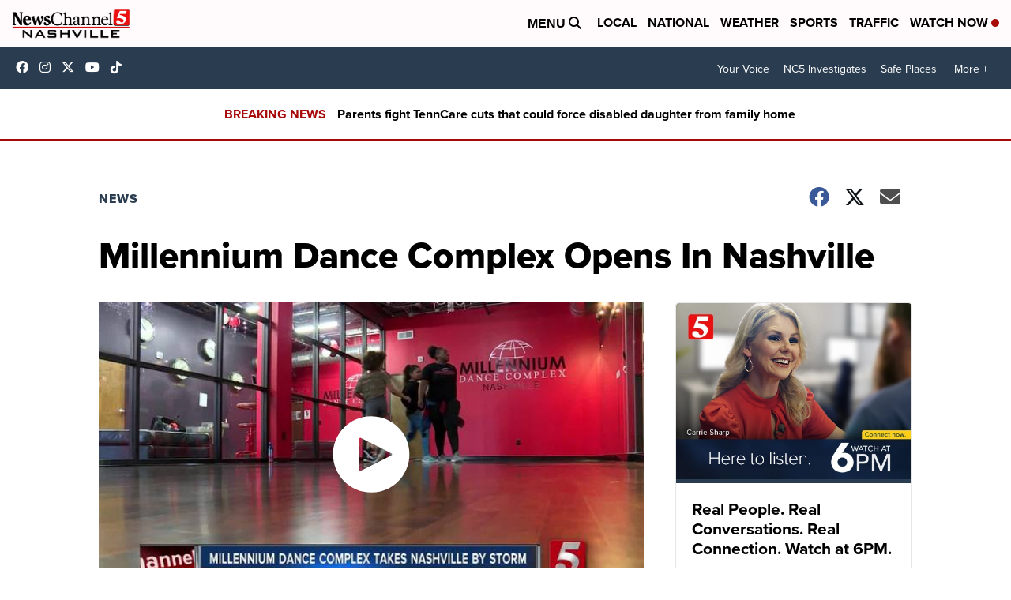

--- FILE ---
content_type: application/javascript; charset=utf-8
request_url: https://fundingchoicesmessages.google.com/f/AGSKWxUw2QbkMMaJe3KFG3zlES_MOraVmw_z9p6Gp239Wn0QGiw0Tz03U6O3Z1dU2mr8pvxX13UKm6-JqHGIk7AQI99jHi1abo-eQ0s-hGdWaijHse98O63WTnJhKPx2KuEDIp98SPkOcURNp9_bKWKxb-orcXFEWbzhBze2Lhm9NFqkL_lW3jGDgkpB1t0K/_.dartconfig.js/ads/2./ads/300.://a.ads._468_80_
body_size: -1284
content:
window['f1414d08-d2cc-46b1-ab6b-bc04fd537825'] = true;